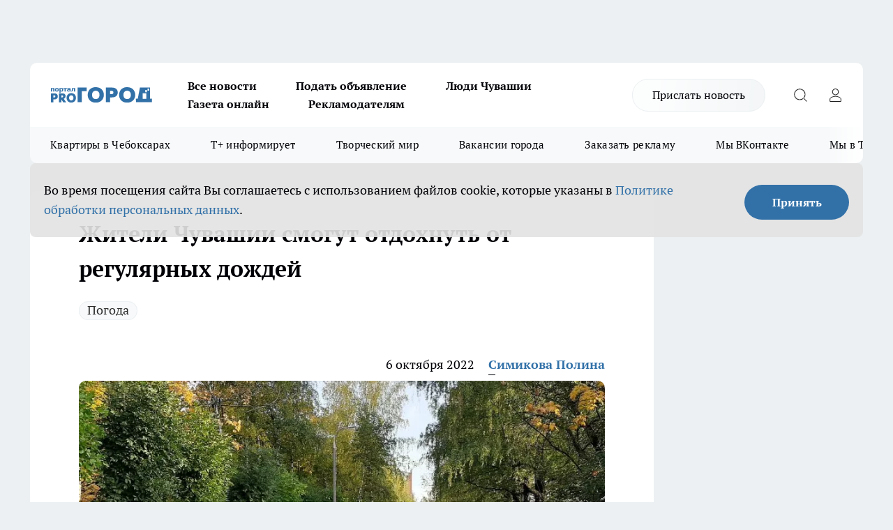

--- FILE ---
content_type: application/javascript
request_url: https://pg21.ru/_next/static/EZk4GEigPb7SLA-HpzaHJ/_buildManifest.js
body_size: 1738
content:
self.__BUILD_MANIFEST=function(s,c,a,e,t,i,d,f,r,p,n,b,o,u,h,k,j){return{__rewrites:{beforeFiles:[],afterFiles:[],fallback:[]},"/":[s,c,a,e,t,r,"static/css/72cc2fb996e2af79.css","static/chunks/pages/index-ed4ad6f649abcf35.js"],"/404":[s,c,a,k,"static/chunks/pages/404-00d3c92ad266c6df.js"],"/_error":["static/chunks/pages/_error-e18771d792fd8fe7.js"],"/afisha":[s,c,a,e,t,"static/css/c564cb508396d4fd.css","static/chunks/pages/afisha-e02509762400ee81.js"],"/afisha/events/[id]":[s,p,b,c,a,e,t,n,o,"static/css/794ecde360cffa43.css","static/chunks/pages/afisha/events/[id]-e1bd94226d0f2281.js"],"/concurs":[s,c,a,e,t,"static/css/4a07c493e6a0ef1d.css","static/chunks/pages/concurs-51ab9ab645bf1e1f.js"],"/concurs/view/[id]":[s,p,b,c,a,e,t,n,o,"static/css/260d8625f4352be1.css","static/chunks/pages/concurs/view/[id]-229f83b10cce35ac.js"],"/concurs-entry/[cityface_id]":[s,i,c,a,e,"static/css/ed34d1af9db6d8a7.css","static/chunks/pages/concurs-entry/[cityface_id]-6789b03fca961c98.js"],"/faq":[s,c,a,e,t,d,f,j,"static/chunks/pages/faq-cd83fd7e986f5704.js"],"/faq/expert":[s,c,a,e,t,d,f,"static/chunks/pages/faq/expert-173798585601ea09.js"],"/faq/expert/request":[s,i,c,a,e,"static/css/27a796c6a4275dc9.css","static/chunks/pages/faq/expert/request-b789b3eac9510046.js"],"/faq/expert/[expert_id]":[s,c,a,e,t,d,f,"static/chunks/pages/faq/expert/[expert_id]-12ca7717c789b16b.js"],"/faq/send":[s,i,c,a,e,"static/css/5ad00fc62190add8.css","static/chunks/pages/faq/send-d8a2c5bfe0092a38.js"],"/faq/topic":[s,c,a,e,t,d,f,"static/chunks/pages/faq/topic-a0ed2c2b8ce02bc1.js"],"/faq/topic/[topic_id]":[s,c,a,e,t,d,f,j,"static/chunks/pages/faq/topic/[topic_id]-424ae66d93a4c6d1.js"],"/faq/[id]":[s,p,c,a,e,t,d,f,n,"static/css/b04e3a7e9e11559e.css","static/chunks/pages/faq/[id]-a5cb860e828027bd.js"],"/newspapers":[s,i,c,a,e,t,"static/css/dccf39af3d6a1cc2.css","static/chunks/pages/newspapers-20b0eb638813f1ae.js"],"/offer-news":[s,i,c,a,e,"static/css/c47a5a8b4abd7063.css","static/chunks/pages/offer-news-35fcbb21fd6544aa.js"],"/offers/[id]":[s,c,a,e,"static/css/cef9aa0b66c67aa2.css","static/chunks/pages/offers/[id]-84ca900a6621ac6f.js"],"/peoplecontrol":[s,i,"static/chunks/3650-784e9c46f8f17eea.js",c,a,e,t,u,"static/css/e479ddcfedb0d5ec.css","static/chunks/pages/peoplecontrol-48fa39440efc12f9.js"],"/peoplecontrol/experts/[id]":[s,c,a,e,t,u,"static/css/e3e32b9a93c15d49.css","static/chunks/pages/peoplecontrol/experts/[id]-25d6b8fd43093523.js"],"/peoplecontrol/send-complaint":[s,i,c,a,e,"static/css/a5deca4bd8abbc65.css","static/chunks/pages/peoplecontrol/send-complaint-dd0874c35c3e432e.js"],"/peoplecontrol/[id]":[s,p,b,c,a,e,t,n,o,u,"static/css/079f1a42ed72c6e7.css","static/chunks/pages/peoplecontrol/[id]-70790089b3bbd51d.js"],"/profile":[s,i,c,a,e,"static/css/4e453dc6b9658433.css","static/chunks/pages/profile-e3600bcee485b24b.js"],"/redactors/[redactor-id]":[s,c,a,e,t,r,h,"static/css/eaedd1cb6c9c1ef7.css","static/chunks/pages/redactors/[redactor-id]-cb94e0521a1ae79e.js"],"/reset-password":[s,i,c,a,"static/css/b5c7778aaa4c0eae.css","static/chunks/pages/reset-password-03d8750c67641610.js"],"/search":[s,c,a,e,"static/chunks/pages/search-26960bc2a2c3bd15.js"],"/tags/[tag-id]":[s,c,a,e,t,r,h,"static/css/f295342a57c7f48f.css","static/chunks/pages/tags/[tag-id]-eafdb586bd68cd5b.js"],"/test":[s,c,a,e,"static/css/d8d0cd74bf380d89.css","static/chunks/pages/test-a083093ec33cb63d.js"],"/test/[id]":[s,c,a,e,t,"static/css/f2b459649178bd99.css","static/chunks/pages/test/[id]-ee8948b03638b0fe.js"],"/verify-email":[s,c,a,"static/css/0a0f9928bc8a92b5.css","static/chunks/pages/verify-email-9ecbbe004567541a.js"],"/[rubric]":[s,c,a,e,t,r,h,"static/css/a7c98cfd7ffe40c1.css","static/chunks/pages/[rubric]-b993b315d3683a1a.js"],"/[rubric]/[id]":[s,p,b,c,a,e,t,r,n,o,"static/css/8674c61f02971e43.css","static/chunks/pages/[rubric]/[id]-f27027d4b7434262.js"],"/[rubric]/[id]/[item]":[s,c,a,k,"static/chunks/pages/[rubric]/[id]/[item]-303801761817acc4.js"],sortedPages:["/","/404","/_app","/_error","/afisha","/afisha/events/[id]","/concurs","/concurs/view/[id]","/concurs-entry/[cityface_id]","/faq","/faq/expert","/faq/expert/request","/faq/expert/[expert_id]","/faq/send","/faq/topic","/faq/topic/[topic_id]","/faq/[id]","/newspapers","/offer-news","/offers/[id]","/peoplecontrol","/peoplecontrol/experts/[id]","/peoplecontrol/send-complaint","/peoplecontrol/[id]","/profile","/redactors/[redactor-id]","/reset-password","/search","/tags/[tag-id]","/test","/test/[id]","/verify-email","/[rubric]","/[rubric]/[id]","/[rubric]/[id]/[item]"]}}("static/chunks/891-900413e3e96b409d.js","static/css/ce4f00f170815283.css","static/chunks/8687-5b95ece0cffc1a79.js","static/chunks/8418-892468368d7cc4e5.js","static/chunks/2966-dbc2f2ef698b898b.js","static/chunks/2175-8c7b74a6a7601d41.js","static/css/01c4fb466caef9ce.css","static/chunks/4709-315da60116652fa5.js","static/chunks/8174-4b840a11715a1e7f.js","static/chunks/9670-af82ad4aafbb69f2.js","static/chunks/3917-44659cb0ff32ac0b.js","static/chunks/1911-7b2cb5bfeb3ee1e0.js","static/css/781852e0b823d7d2.css","static/chunks/1157-06c7e93f26404969.js","static/chunks/6205-8b5722fd8463a80f.js","static/css/b86ec2f6033a149f.css","static/css/4d2d19f6b0eb6a4e.css"),self.__BUILD_MANIFEST_CB&&self.__BUILD_MANIFEST_CB();